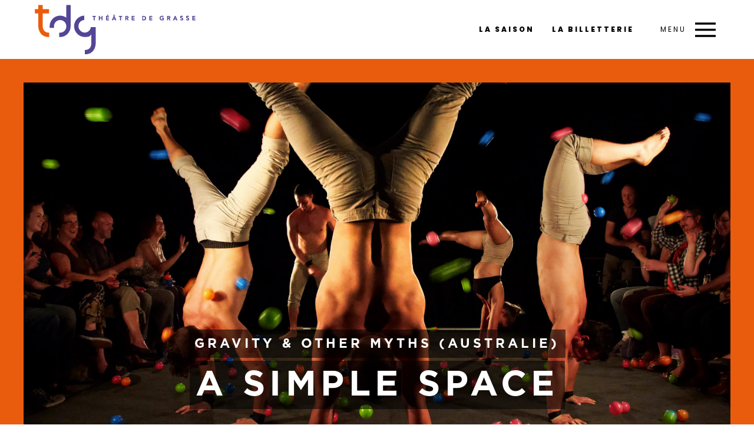

--- FILE ---
content_type: text/html; charset=utf-8
request_url: https://www.theatredegrasse.com/archives/a-simple-space
body_size: 7259
content:
<!DOCTYPE html>
<html lang="fr-fr" dir="ltr" vocab="http://schema.org/">
    <head>
        <meta http-equiv="X-UA-Compatible" content="IE=edge">
        <meta name="viewport" content="width=device-width, initial-scale=1">
        <link rel="shortcut icon" href="/templates/yootheme/favicon.ico">
        <link rel="apple-touch-icon" href="/templates/yootheme/favicon.ico">
        <meta name="facebook-domain-verification" content="daovc946n0nh7zlz3vl9uhstnw5k4p" />
        <meta charset="utf-8" />
	<base href="https://www.theatredegrasse.com/archives/a-simple-space" />
	<meta name="generator" content="Joomla! - Open Source Content Management" />
	<title>A Simple Space</title>
	<link href="/archives/a-simple-space" rel="canonical" />
	<link href="/media/zoo/applications/product/templates/archives/assets/css/zoo.css?ver=20210429" rel="stylesheet" />
	<link href="/templates/yootheme/css/theme.9.css?1751527949" rel="stylesheet" />
	<link href="/templates/yootheme/css/custom.css?2.4.14" rel="stylesheet" />
	<link href="/media/widgetkit/wk-styles-a6b0f797.css" rel="stylesheet" id="wk-styles-css" />
	<script src="/media/jui/js/jquery.min.js?ba2fa2739bbe86579e182f226799a768"></script>
	<script src="/media/jui/js/jquery-noconflict.js?ba2fa2739bbe86579e182f226799a768"></script>
	<script src="/media/jui/js/jquery-migrate.min.js?ba2fa2739bbe86579e182f226799a768"></script>
	<script src="/media/zoo/assets/js/responsive.js?ver=20210429"></script>
	<script src="/components/com_zoo/assets/js/default.js?ver=20210429"></script>
	<script src="/templates/yootheme/vendor/assets/uikit/dist/js/uikit.min.js?2.4.14"></script>
	<script src="/templates/yootheme/vendor/assets/uikit/dist/js/uikit-icons.min.js?2.4.14"></script>
	<script src="/templates/yootheme/js/theme.js?2.4.14"></script>
	<script src="/media/widgetkit/uikit2-9b4ce571.js"></script>
	<script src="/media/widgetkit/wk-scripts-bee99874.js"></script>
	<script>
jQuery(function($) {
					$.onMediaQuery('(max-width: 767px)', {
						valid: function() {
							$('.element-media iframe').attr('width', 'auto').attr('height', 'auto');
						},
						invalid: function() {
							$('.element-media iframe').attr('width', '').attr('height', '');
						}
					});
				});jQuery(function($) {
			$('.zx').closest('div').addClass('zx');
		});document.addEventListener('DOMContentLoaded', function() {
            Array.prototype.slice.call(document.querySelectorAll('a span[id^="cloak"]')).forEach(function(span) {
                span.innerText = span.textContent;
            });
        });GOOGLE_MAPS_API_KEY = " AIzaSyBV2HaKyWp4dkduoVvbxjaZ_3WDD_p25vI ";
	</script>
	<meta property="og:url" content="https://www.theatredegrasse.com/archives/a-simple-space" />
	<script>jQuery( document ).ready(function() {
    if(jQuery("div").hasClass("item-spectacle")) {

    }
    
    jQuery('.button-bourse-contact').click(function() {
      jQuery(this).closest('.uk-card').find('.form-bourse-echange-container').addClass('active-form');
    });
    
    
    
    
    jQuery('.bourse-echange').click(function() {
      jQuery('.bourse-container').removeClass('uk-hidden');
    });
    
    jQuery('.close-bourse-echange').click(function() {
      jQuery('.bourse-container').addClass('uk-hidden');
    });
    
    jQuery('.button-co-voiturage-contact').click(function() {
      jQuery(this).closest('.uk-card').find('.form-co-voiturage-container').addClass('active-form');
    });
    
    
    jQuery('.co-voiturage').click(function() {
      jQuery('.co-voiturage-container').removeClass('uk-hidden');
    });
    
    jQuery('.close-co-voiturage').click(function() {
      jQuery('.co-voiturage-container').addClass('uk-hidden');
    });
    
    jQuery('.header-home .wk-slideshow>li').each(function() {
  jQuery( this ).find("h3.wk-h3").before(jQuery( this ).find(".wk-overlay-panel div.wk-margin"));
});
    
    jQuery('.buttons-selection div').click(function() {
        jQuery('.buttons-selection div').removeClass('active');
      	jQuery(this).addClass('active');
    });
    
    jQuery('.button-selection-grid').click(function() {
        setTimeout(function() { 
            jQuery(".spectacles-gallerie").slideDown(500);
        }, 1000);
      	jQuery('.spectacles-liste').slideUp(500);
    });
    
    jQuery('.button-selection-list').click(function() {
        setTimeout(function() { 
            jQuery(".spectacles-liste").slideDown(500);
        }, 1000);
        jQuery('.spectacles-gallerie').slideUp(500);
    });
    
});

</script></script>
	<script>var $theme = {};</script>
	<!-- Joomla Facebook Integration Begin -->
<script type='text/javascript'>
!function(f,b,e,v,n,t,s){if(f.fbq)return;n=f.fbq=function(){n.callMethod?
n.callMethod.apply(n,arguments):n.queue.push(arguments)};if(!f._fbq)f._fbq=n;
n.push=n;n.loaded=!0;n.version='2.0';n.queue=[];t=b.createElement(e);t.async=!0;
t.src=v;s=b.getElementsByTagName(e)[0];s.parentNode.insertBefore(t,s)}(window,
document,'script','https://connect.facebook.net/en_US/fbevents.js');
fbq('init', '1594187530783398', {}, {agent: 'pljoomla'});
fbq('track', 'PageView');
</script>
<noscript>
<img height="1" width="1" style="display:none" alt="fbpx"
src="https://www.facebook.com/tr?id=1594187530783398&ev=PageView&noscript=1"/>
</noscript>
<!-- DO NOT MODIFY -->
<!-- Joomla Facebook Integration end -->

        <!-- Google tag (gtag.js) -->
		<script async src="https://www.googletagmanager.com/gtag/js?id=G-98NGC1PZB6"></script>
		<script>
		  window.dataLayer = window.dataLayer || [];
		  function gtag(){dataLayer.push(arguments);}
		  gtag('js', new Date());

		  gtag('config', 'G-98NGC1PZB6');
		</script>
    </head>
    <script type="text/javascript" data-cmp-ab="1" src="https://cdn.consentmanager.net/delivery/autoblocking/b665c646225f0.js" data-cmp-host="b.delivery.consentmanager.net" data-cmp-cdn="cdn.consentmanager.net" data-cmp-codesrc="0"></script>
    <body class="spectacles-category-page category-saison">

        
        
        <div class="tm-page">

                        
<div class="tm-header-mobile uk-hidden@m">


<div uk-sticky cls-active="uk-navbar-sticky" sel-target=".uk-navbar-container">

    <div class="uk-navbar-container">
        <nav uk-navbar>

                        <div class="uk-navbar-left">

                                    
                                            
<div class="uk-navbar-item" id="module-145">

    
    
<div class="uk-margin-remove-last-child custom" ><p><a href="https://www.theatredegrasse.com" style="color:#FFF;font-size: 24px;"><img src="/images/25-26/logo_tdg-331X85_orange.svg" width="280" height="85" alt="" /></a></p></div>

</div>

                                    
                
                
            </div>
            
            
                        <div class="uk-navbar-right">

                
                                <a class="uk-navbar-toggle" href="#tm-mobile" uk-toggle>
                                        <div uk-navbar-toggle-icon></div>
                </a>
                
                
            </div>
            
        </nav>
    </div>

    
</div>

<div id="tm-mobile" uk-offcanvas mode="slide" flip overlay container="body">
    <div class="uk-offcanvas-bar">

        <button class="uk-offcanvas-close" type="button" uk-close></button>

        
            
<div class="uk-child-width-1-1" uk-grid>    <div>
<div class="uk-panel" id="module-menu-mobile">

    
    
<ul class="uk-nav uk-nav-default uk-nav-parent-icon uk-nav-accordion" uk-nav="{&quot;targets&quot;: &quot;&gt; .js-accordion&quot;}">
    
	<li class="uk-parent"><a href="/la-saison" class="uk-margin-top">La saison</a>
	<ul class="uk-nav-sub">

		<li><a href="/la-saison/theatre">Théâtre</a></li>
		<li><a href="/la-saison/danse">Danse</a></li>
		<li><a href="/la-saison/cirque">Cirque</a></li>
		<li><a href="/la-saison/musique">Musique</a></li>
		<li><a href="/la-saison/humour">Humour</a></li>
		<li><a href="/la-saison/en-famille">En famille</a></li>
		<li><a href="/la-saison/atelier-rdv">Atelier, RDV</a></li></ul></li>
	<li class="js-accordion uk-parent"><a href>Billetterie</a>
	<ul class="uk-nav-sub">

		<li><a href="/billetterie/tarifs-reservations">Tarifs &amp; Réservations</a></li>
		<li><a href="/billetterie/optez-pour-la-carte-tdg">Optez pour la carte TDG</a></li>
		<li><a href="/billetterie/bon-a-savoir">Bon à savoir</a></li></ul></li>
	<li class="js-accordion uk-parent"><a href>Infos Pratiques</a>
	<ul class="uk-nav-sub">

		<li><a href="/infos-pratiques/un-lieu-pour-tous">Un lieu pour tous</a></li>
		<li><a href="/infos-pratiques/le-bar-du-theatre">Le Bar du Théâtre</a></li>
		<li><a href="/infos-pratiques/covoiturage-22-23">Covoiturage</a></li>
		<li><a href="/infos-pratiques/theatre-de-territoire">Lieux des spectacles</a></li></ul></li>
	<li class="js-accordion uk-parent"><a href>Le Jeune Public</a>
	<ul class="uk-nav-sub">

		<li><a href="/jeune-public/representations-scolaires">Représentations Scolaires</a></li>
		<li><a href="/jeune-public/en-temps-scolaire">En temps scolaire</a></li>
		<li><a href="/jeune-public/venir-avec-sa-classe">Venir avec sa classe</a></li></ul></li>
	<li class="js-accordion uk-parent"><a href>L'Action Culturelle</a>
	<ul class="uk-nav-sub">

		<li><a href="/action-culturelle/actions-culturelles-pour-tous">Pour tous</a></li>
		<li><a href="/action-culturelle/publics-eloignes">Publics éloignés</a></li></ul></li>
	<li class="js-accordion uk-parent"><a href>Le TDG</a>
	<ul class="uk-nav-sub">

		<li><a href="/le-tdg/les-editos">Les éditos</a></li>
		<li><a href="/le-tdg/tdg-partenaires">Nos partenaires</a></li>
		<li><a href="/le-tdg/le-club-des-mecenes">Le club des mécènes</a></li>
		<li><a href="/le-tdg/devenez-mecene">Devenez Mécène</a></li>
		<li><a href="/le-tdg/faites-un-don">Faites un don</a></li>
		<li><a href="/le-tdg/l-equipe">L’équipe</a></li></ul></li>
	<li><a href="http://www.forumsirius.fr/orion/grasse.phtml?fiche=newsletter" target="_blank">Newsletter</a></li></ul>

</div>
</div>    <div>
<div class="uk-panel uk-margin-remove-top" id="module-162">

    
    
<div class="uk-margin-remove-last-child custom" ><hr/>
<a href="https://billetterie.theatredegrasse.com/" target="_blank" title="Billetterie" class="uk-button uk-flex " style="padding : 10px 25px;">
  <span>Billetterie</span>
  <img src="/images/billetswhite.svg" alt="Billetterie" style="height: 30px; width: 30px; margin-left: 8px;">
</a>
</div>

</div>
</div></div>

            
    </div>
</div>

</div>


<div class="tm-header uk-visible@m" uk-header>



        <div uk-sticky media="@m" cls-active="uk-navbar-sticky" sel-target=".uk-navbar-container">
    
        <div class="uk-navbar-container">

            <div class="uk-container">
                <nav class="uk-navbar" uk-navbar="{&quot;align&quot;:&quot;left&quot;,&quot;boundary&quot;:&quot;!.uk-navbar-container&quot;}">

                                        <div class="uk-navbar-left">

                                                    
                                                            
<div class="uk-navbar-item" id="module-143">

    
    
<div class="uk-margin-remove-last-child custom" ><p><a href="https://www.theatredegrasse.com" style="color:#FFF;font-size: 24px;"><img src="/images/25-26/logo_tdg-331X85_orange.svg" width="311" height="85" alt="" /></a></p></div>

</div>

                                                    
                        
                    </div>
                    
                    
                                        <div class="uk-navbar-right">

                                                    
<ul class="uk-navbar-nav">
    
	<li><a href="/la-saison">La saison</a></li>
	<li><a href="https://billetterie.theatredegrasse.com" target="_blank">La Billetterie</a></li></ul>

<div class="uk-navbar-item" id="module-109">

    
    
<div class="uk-margin-remove-last-child custom" ><a class="uk-navbar-toggle" href="#tm-mobile" uk-toggle>Menu 
            <div uk-navbar-toggle-icon></div>

                <span class="uk-margin-small-left"><?= JText::_('TPL_YOOTHEME_MENU') ?></span>

        </a></div>

</div>

                        
                        

                    </div>
                    
                </nav>
            </div>

        </div>

        </div>
    





</div>
            
            

            
            <div id="tm-main"  class="tm-main uk-section uk-section-default" uk-height-viewport="expand: true">
                <div class="uk-container">

                    
                            
            
            <div id="system-message-container" data-messages="[]">
</div>

            
<div id="yoo-zoo" class="yoo-zoo product-archives product-archives-a-simple-space">

	<div class="item-spectacle">
		<div class="slideshow-spectacle">
     
<div data-wk-slideshow="{autoplay: true ,autoplayInterval: 5000}">

    <div class="wk-slidenav-position">

        <ul class="wk-slideshow">
        
            <li style="min-height: 450px;">

                
                    <img src="/images/18-19/1440x707/1440-x707_a-simple-space_01.jpg">
                    
                    
                    
                
            </li>
        
            <li style="min-height: 450px;">

                
                    <img src="/images/18-19/1440x707/1440-x707_a-simple-space_02.jpg">
                    
                    
                    
                
            </li>
        
            <li style="min-height: 450px;">

                
                    <img src="/images/18-19/1440x707/1440-x707_a-simple-space_03.jpg">
                    
                    
                    
                
            </li>
                </ul>

                <a href="#" class="wk-slidenav wk-slidenav-contrast wk-slidenav-previous wk-hidden-touch" data-wk-slideshow-item="previous"></a>
        <a href="#" class="wk-slidenav wk-slidenav-contrast wk-slidenav-next wk-hidden-touch" data-wk-slideshow-item="next"></a>
        
        
    </div>

    </div>     <div class="position-bottom">
                <h2 class="uk-h2 uk-text-center">
            <div class="black-bkg"> Gravity & Other Myths (Australie) </div>
        </h2>
                
                <h1 class="uk-h1  uk-text-center">
           <div class="black-bkg"> A Simple Space </div>
        </h1>
                    </div>
</div>
 

<div class="uk-container uk-margin-medium">
    <div class="uk-grid uk-grid-large">
        <div class="uk-width-2-3">
            <div class="uk-margin">
                <div class="uk-margin">
                                        <h4 class="uk-h3 uk-primary">
                         Saison 2018-19                     </h4>
                    
                                        <h4 class="uk-h3">
                        Durée :  1h                     </h4>
                                    </div>

                <div class="uk-margin">
                                        <h4 class="uk-h3 uk-primary uk-dates-lieux">
                         <p>Sam 24 nov 16:00 + 20:30 | <a href="http://bit.ly/ECSVS" target="_blank" rel="noopener noreferrer">La Roquette/Siagne - ECSVS</a></p>                     </h4>
                                    </div>

            </div>

            <div class="uk-margin-medium uk-margin-medium uk-margin-remove-bottom">

                <div class="uk-margin">
                                        <div class="uk-text-large uk-text-primary uk-margin">
                         <p style="text-align: justify;">Spectaculaire et explosive, la création proposée par la compagnie australienne Gravity and Other Myths est un insolent pied de nez à la gravité. D’étourdissants numéros de cirque s’y succèdent, pour un feu d’artifice espiègle et décoiffant.</p>                     </div>
                    
                                        <div class="uk-text uk-margin-medium-bottom uk-margin">
                         <p style="text-align: justify;">Dans <em>A Simple Space</em>, 7 acrobates époustouflants et un musicien<em> live</em> repoussent à l’extrême les limites de la performance physique. Mais ici, pas de maquillage, pas de décor ou de mise en scène, c’est un échange viscéral qui s’opère entre ces jeunes surdoués et le public, placé à seulement quelques centimètres d’eux et immergé dans l’effort. En une succession de séquences ahurissantes de virtuosité, ils se mettent au défi d’accomplir des prouesses aussi créatives que risquées, enchaînant sauts de mains, portés aériens, pyramides humaines et équilibres périlleux. Chacun va chercher sa limite physique et prendre le risque de baisser sa garde, de montrer son échec, sa faiblesse du moment. L’humour n’est jamais très loin, même lors des numéros les plus extrêmes. Quand les sept Australiens ne marchent pas sur la tête ou sur les mains, c’est pour jouer les clowns, le temps d’un étonnant strip-tease. Il faut se hâter de découvrir ces funambules de l’impossible, aussi téméraires que renversants.</p>                     </div>
                                    </div>

                                <div class="uk-margin uk-video">
                     <iframe src="https://www.youtube.com/embed/Fio_KPtkjjY?wmode=transparent" allowfullscreen></iframe>                 </div>
                


                


                                <div class="uk-margin">
                    <hr>
                </div>
                <div class="uk-margin-large">
                    <h5 class="uk-h5">
                        La presse en parle
                    </h5>
                    <div class="uk-text">
                         <p><em>"Dépouillé et brut… Un spectacle impressionnant de force, d’habileté et de créativité."</em><br /> <strong>The Advertiser</strong></p>
<p><em>"Un triomphe total"</em><br /> <strong>The Guardian</strong></p>                     </div>
                </div>
                                
                                <div class="uk-margin">
                    <hr>
                </div>
                <div class="uk-text uk-margin-large uk-text-small">
                     <p>Production Gravity &amp; Other Myths /// Soutenu par l’Australian Government via l’Australia Council et son fonds pour les arts /// Diffusion France Vertical</p>                 </div>
                

            </div>
        </div>

        <div class="uk-width-1-3">

            
                        <div class="uk-margin-medium uk-text-underline uk-text uk-text-bold">
                 <a href="http://www.gomcircus.com.au" title="www.gomcircus.com.au" target="_blank" >www.gomcircus.com.au</a>             </div>
            
                        <div class="uk-margin-medium uk-text uk-line-height">
                 <p><strong>Conception </strong>Gravity &amp; Other Myths<br /><strong>Interprétation </strong><em>(en alternance, distribution en cours)</em><strong> </strong>Lachlan Binns, Jascha Boyce, Joanne Curry, Lachlan Harper, Mieke Lizotte, Simon McClure, Martin Schreiber, Jacob Randell, Lewie West,...<br /><strong>Musique, interprétation</strong> Elliot Zoerner</p>             </div>
            
            
            
                        <div class="uk-margin-medium">
                <hr>
            </div>
            <h4 class="uk-h2">Vous aimerez aussi ces spectacles : </h4>
            <div class="uk-text">
                 
<div class="related-container">
		<div class="uk-image">
		 
	<a class="zx" href="/archives/all-the-fun" title="All The Fun">
				<img src="/media/zoo/images/355x355_all-the-fun_01_978efa68aad1e7eca1d5d7318da05b07.jpg" alt="All The Fun" width="355" height="355" title="All The Fun" />	</a>
 	</div>
	
	<div class="container-text">
		<div class="uk-relative">
			<div class="text-margin">
								<h4 class="uk-h3 uk-margin-remove">
					 <a title="All The Fun" href="/archives/all-the-fun">All The Fun</a> 				</h4>
				
								<div class="uk-text">
					 dimanche, 14 octobre 2018 dimanche, 14 octobre 2018 				</div>
							</div>

						<div class="uk-link-plus">
				 <a href="/archives/all-the-fun">+</a> 			</div>
					</div>
	</div>
</div> 
<div class="related-container">
		<div class="uk-image">
		 
	<a class="zx" href="/archives/lodka" title="LoDka">
				<img src="/media/zoo/images/355x355_lodka_001bb12e707fc0bdf651d29510b0dace.jpg" alt="LoDka" width="355" height="355" title="LoDka" />	</a>
 	</div>
	
	<div class="container-text">
		<div class="uk-relative">
			<div class="text-margin">
								<h4 class="uk-h3 uk-margin-remove">
					 <a title="LoDka" href="/archives/lodka">LoDka</a> 				</h4>
				
								<div class="uk-text">
					 samedi, 02 mars 2019 dimanche, 03 mars 2019 				</div>
							</div>

						<div class="uk-link-plus">
				 <a href="/archives/lodka">+</a> 			</div>
					</div>
	</div>
</div> 
<div class="related-container">
		<div class="uk-image">
		 
	<a class="zx" href="/archives/le-pas-grand-chose" title="Le Pas Grand-Chose ">
				<img src="/media/zoo/images/355x355_le-pas-grand-chose_3d6f26a8d66c8cff2b93facaf445064b.jpg" alt="Le Pas Grand-Chose " width="355" height="355" title="Le Pas Grand-Chose " />	</a>
 	</div>
	
	<div class="container-text">
		<div class="uk-relative">
			<div class="text-margin">
								<h4 class="uk-h3 uk-margin-remove">
					 <a title="Le Pas Grand-Chose " href="/archives/le-pas-grand-chose">Le Pas Grand-Chose </a> 				</h4>
				
								<div class="uk-text">
					 jeudi, 31 janvier 2019 				</div>
							</div>

						<div class="uk-link-plus">
				 <a href="/archives/le-pas-grand-chose">+</a> 			</div>
					</div>
	</div>
</div>             </div>
                    </div>
    </div>   
</div>



		
	</div>

</div>

            
                        
                </div>
            </div>
            
            

            <!-- Builder #footer -->
<div class="footer uk-section-muted uk-section">
    
        
        
        
            
                                <div class="uk-container">                
                    
                    <div class="tm-grid-expand uk-grid-margin" uk-grid>
<div class="uk-width-1-2@m">
    
        
            
            
                
<div class="uk-panel uk-margin-remove-first-child uk-margin uk-width-medium">
    
        
                    

        
                <h3 class="el-title uk-margin-top uk-margin-remove-bottom">                        NE MANQUEZ PLUS AUCUNE ACTU RESTEZ CONNECTES AVEC LE TDG !                    </h3>        
        
    
                        
        
        
        
        
        
        
    
</div>
<div class="uk-margin">    <div class="uk-child-width-auto uk-grid-small" uk-grid>
            <div>
<a class="el-link uk-icon-button" target="_blank" rel="noreferrer" href="https://twitter.com/TDG_Grasse" uk-icon="icon: twitter;"></a></div>
            <div>
<a class="el-link uk-icon-button" target="_blank" rel="noreferrer" href="https://www.instagram.com/theatredegrasse/" uk-icon="icon: instagram;"></a></div>
            <div>
<a class="el-link uk-icon-button" target="_blank" rel="noreferrer" href="https://www.facebook.com/tdg.grasse" uk-icon="icon: facebook;"></a></div>
    
    </div></div>
<div id="footer#0-0-0-2" class="uk-margin">
        <a class="el-link" href="https://www.theatredegrasse.com/"><img width="331" height="85" class="el-image" alt data-src="/images/25-26/logo_tdg-331X85_orange.svg" uk-img></a>    
    
</div>
<div class="uk-panel uk-margin" id="footer#0-0-0-3"><p><span style="color: #ffffff;">Théâtre de grasse</span>
    <br>
	<span style="color: #ffffff;">2 Avenue Maximin Isnard</span>
    <br>
	<span style="color: #ffffff;">06130 Grasse</span>
</p></div><div><!-- Facebook Pixel Code -->
        <script>
            !function(f,b,e,v,n,t,s)
            {if(f.fbq)return;n=f.fbq=function(){n.callMethod?
            n.callMethod.apply(n,arguments):n.queue.push(arguments)};
            if(!f._fbq)f._fbq=n;n.push=n;n.loaded=!0;n.version='2.0';
            n.queue=[];t=b.createElement(e);t.async=!0;
            t.src=v;s=b.getElementsByTagName(e)[0];
            s.parentNode.insertBefore(t,s)}(window, document,'script',
            'https://connect.facebook.net/en_US/fbevents.js');
            fbq('init', '1593658960988691');
            fbq('track', 'PageView');
            </script>
            <noscript><img height="1" width="1" style="display:none"
            src="https://www.facebook.com/tr?id=1593658960988691&ev=PageView&noscript=1"
            /></noscript>
        <!-- End Facebook Pixel Code --></div>
            
        
    
</div>

<div class="uk-width-1-2@m">
    
        
            
            
                <div>
<div class="uk-child-width-1-1" uk-grid>    <div>
<div class="uk-panel" id="module-110">

    
    
<div class="uk-margin-remove-last-child custom" ><div class="uk-grid-margin uk-margin-top uk-grid">
<div class="uk-width-expand@m uk-first-column">
<h3 class="uk-h3" data-id="footer#10"><span style="font-size: 10pt;">LE THÉÂTRE</span></h3>
<ul class="uk-list" data-id="footer#11">
<li class="el-item">
<div class="el-content"><a style="color: #ffffff;" href="/le-tdg/les-editos">Les éditos</a></div>
</li>
<li class="el-item">
<div class="el-content"><a style="color: #ffffff;" href="/visite-virtuelle">Visitez le théâtre</a></div>
</li>
<li class="el-item">
<div class="el-content"><a style="color: #ffffff;" href="/archives">Archives</a></div>
</li>
</ul>
</div>
<div class="uk-width-expand@m">
<h3 class="uk-h3" data-id="footer#13"><span style="font-size: 10pt;">ESPACE TECHNIQUE</span></h3>
<ul class="uk-list" data-id="footer#14">
<li class="el-item">
<div class="el-content"><span style="color: #ffffff;"><a style="color: #ffffff;" href="/visite-virtuelle">Visite virtuelle</a></span></div>
</li>
<li class="el-item">
<div class="el-content"><span style="color: #ffffff;"><a style="color: #ffffff;" href="/la-salle">La salle &amp; les plans</a></span></div>
</li>
<li class="el-item">
<div class="el-content"><span style="color: #ffffff;"><a style="color: #ffffff;" href="/le-son">Le son</a></span></div>
</li>
<li class="el-item">
<div class="el-content"><span style="color: #ffffff;"><a style="color: #ffffff;" href="/la-lumiere">La lumière</a></span></div>
</li>
</ul>
</div>
<div class="uk-width-expand@m">
<h3 class="uk-h3" data-id="footer#16"><span style="font-size: 10pt;">CONTACT</span></h3>
<ul class="uk-list" data-id="footer#17">
<li class="el-item">
<div class="el-content"><span style="color: #ffffff;"><a style="color: #ffffff;" href="/le-tdg/l-equipe">L'équipe</a></span></div>
</li>
<li class="el-item">
<div class="el-content"><span style="color: #ffffff;"><a style="color: #ffffff;" href="http://www.forumsirius.fr/orion/grasse.phtml?fiche=newsletter" target="_blank" rel="noopener noreferrer">Contactez-nous / Newsletter</a></span></div>
</li>
<li class="el-item"><span style="color: #ffffff;"><a style="color: #ffffff;" href="/credits">Crédits</a></span></li>
</ul>
</div>
</div></div>

</div>
</div></div></div>
            
        
    
</div>
</div>
                                </div>
                
            
        
    
</div>
<style>#footer\#0-0-0-2{display:flex;} #footer\#0-0-0-3{ display: flex; margin-left: 30%; } #footer\#0-0-0-3 p{ font-size: 12px; text-transform: uppercase; margin-top: -10%; } #footer\#0-0-1-1{ display: flex; margin-left: 25%; } #footer\#0-0-1-1 p{ font-size: 12px; text-transform: uppercase; margin-top: -15%; } </style>
        </div>

        
        

    </body>
</html>


--- FILE ---
content_type: text/css
request_url: https://www.theatredegrasse.com/templates/yootheme/css/custom.css?2.4.14
body_size: 4325
content:
@import url('https://fonts.googleapis.com/css?family=Amatic+SC:400,700');
@import url('https://fonts.googleapis.com/css?family=Raleway:300,300i,400,400i,500,500i,600,600i,700,700i,800,800i');
@import url('https://fonts.googleapis.com/css?family=Poppins:300,300i,400,400i,500,500i,600,600i,700,700i,800,800i');

@font-face {
    font-family: 'GothamBold';
    src: url('../fonts/GothamBold.woff') format('woff');
}

.separator{
  margin-bottom: 0px;
}

.uk-navbar-container:not(.uk-navbar-transparent) {
    background: #ffffff;
}

.uk-button {
    background: #554596;
    border-radius: 0;
    color: #ffffff !important;
    font-size: 12px;
    letter-spacing: 5px;
    font-family: 'Raleway', sans-serif;
    font-weight: 800;
    line-height: 32px;
    text-transform: uppercase;
    padding: 0px 20px;
}

html {
    font-family: 'Poppins', sans-serif;
    font-size: 14px;
    line-height: 2;
    color: #000000;
}

strong {
    font-weight: 600;
}

.uk-card-primary {
    background: #554596;
}

span.uk-text-large {
    font-size: 18px;
    color: #221f20;
    letter-spacing: 2px;
}

.uk-text-light {
    font-weight: 400;
}

h1 {
    font-size: 40px;
    line-height: 72px;
    text-transform: uppercase;
    font-family: 'GothamBold', cursive;
    color: #554596;
    letter-spacing: 8px;
}

.tm-toolbar, .uk-card-primary.uk-card-body, .uk-card-primary>:not([class*=uk-card-media]), .uk-card-secondary.uk-card-body, .uk-card-secondary>:not([class*=uk-card-media]), .uk-light, .uk-offcanvas-bar, .uk-overlay-primary, .uk-section-primary:not(.uk-preserve-color), .uk-section-secondary:not(.uk-preserve-color), .uk-tile-primary:not(.uk-preserve-color), .uk-tile-secondary:not(.uk-preserve-color) {
    color: #ffffff;
}

.btn, .uk-button-default {
    border: 2px solid #757575;
    background: #ffffff;
    border-radius: 0;
    color: #757575 !important;
    font-size: 12px;
    letter-spacing: 5px;
    font-family: 'Raleway', sans-serif;
    font-weight: 800;
    line-height: 30px;
    text-transform: uppercase;
}

h3.uk-h4 {
    font-size: 22px;
    text-transform: uppercase;
    color: #554596;
    letter-spacing: 3px;
    font-weight: 600;
    font-family: 'Poppins', sans-serif;
    line-height: 30px;
}

.wk-slider .wk-overlay-panel {
    color: inherit;
    position: relative;
}

.uk-navbar-nav>li>a {
    color: #554596 !important;
    transition: .1s ease-in-out;
    transition-property: color,background-color,border-color,box-shadow;
    font-weight: 800;
    text-transform: uppercase;
    letter-spacing: 3px;
    font-family: 'Poppins', sans-serif;
    font-size: 12px;
}

.zoo-category-list li {
    display: inline-block;
}

ul.zoo-category-list li > a {
    background: #ffffff;
    border-radius: 0;
    color: #000000;
    font-size: 15px;
    letter-spacing: 5px;
    font-family: 'Poppins', sans-serif;
    font-weight: 500;
    line-height: 45px;
    text-transform: uppercase;
    padding: 0 20px;
}

.navbar .brand, .navbar .nav>li>a, .navbar-search, .uk-navbar-item, .uk-navbar-nav>li>a, .uk-navbar-toggle {
    height: 100px;
    padding: 10px 15px;
}

/* .header-home .wk-overlay-panel {
    background-image: url(../../../images/bkg-header-home-pink.png);
    background-repeat: no-repeat;
    background-origin: content-box;
    background-position: 50%;
    background-size: contain;
    padding: 10%;
} */

.header-home .wk-h1, .header-home h3.wk-h3 {
    font-size: 60px;
    line-height: 80px;
    text-transform: uppercase;
    font-family: 'GothamBold', cursive;
    letter-spacing: 10px;
    padding: 0 10px;
    background: rgba(0,0,0,0.55);
    margin-top: 0;
    max-width: 900px;
    margin: 0 auto;
}


.header-home .wk-overlay-panel div.wk-margin {
    margin-bottom: 5px;
    font-size: 15px;
    text-transform: uppercase;
    color: #ffffff;
    letter-spacing: 5px;
    font-weight: 500;
    font-family: 'Poppins', sans-serif;
    line-height: 30px;
    display: inline-block;
    padding: 5px 10px;
    background: rgba(0,0,0,0.55);
}

.header-home .wk-button {
    background: #ffffff;
    border-radius: 0;
    color: #554596;
    font-size: 17px;
    letter-spacing: 5px;
    font-family: 'Raleway', sans-serif;
    font-weight: 800;
    line-height: 40px;
    text-transform: uppercase;
    padding: 0 35px;
}

h3.uk-h3 {
    font-size: 36px;
    line-height: 42px;
    text-transform: uppercase;
    font-family: 'GothamBold', cursive;
    font-weight: 700;
    color: #554596;
}

.zx .uk-link, .zx a, .uk-link, a {
    color: inherit;
}



.uk-date {
    font-size: 11px;
    text-transform: uppercase;
    color: #000000;
    letter-spacing: 3px;
    font-weight: 700;
    font-family: 'Poppins', sans-serif;
}

.layout-teaser-news .uk-link {
    font-size: 60px;
    text-transform: uppercase;
    color: #554596;
    letter-spacing: 3px;
    font-weight: 400;
    font-family: 'Poppins', sans-serif;
    line-height: 70px;
    text-decoration: none;
}

.layout-teaser-news .uk-link a {
    text-decoration: none;
    display: inline-block;
    transition: All 0.25s ease;
    -webkit-transition:All 0.25s ease;
    -moz-transition:All 0.25s ease;
    -o-transition:All 0.25s ease;
}

.layout-teaser-news .uk-link a:hover {
    -webkit-transform: scale(1.5,1.5);
    transform:  scale(1.5,1.5);
    -moz-transform:  scale(1.5,1.5);
    -o-transform:  scale(1.5,1.5);
    -ms-transform:  scale(1.5,1.5);
}

@media (max-width: 767px) {
    .header-home .wk-h1, .header-home h3.wk-h3 {
        font-size: 72px;
        line-height: 100px;
        letter-spacing: 1px;
    }
    
    .header-home .wk-button {
        font-size: 15px;
        line-height: 30px;
        padding: 0 30px;
    }
    
    .header-home .wk-overlay-panel {
        padding: 0 5%;
    }
    
    h1 {
        font-size: 40px;
        line-height: 52px;
        letter-spacing: 3px;
    }
}

@media (max-width: 539px) {
    .header-home .wk-h1, .header-home h3.wk-h3 {
        font-size: 54px;
        line-height: 62px;
    }
}

h4.uk-margin-medium.uk-text-center {
    font-size: 20px;
    text-transform: uppercase;
    color: #000000;
    letter-spacing: 10px;
    font-weight: 700;
    font-family: 'Poppins', sans-serif;
}

.uk-navbar-toggle {
    color: #ffffff;
}

@media (max-width: 959px) {
    .uk-width-1-4 {
        width: 50%;
        text-align: center;
    }
}

@media (max-width: 639px) {
    .uk-width-1-4 {
        width: 100%;
    }
}

/*section muted -> footer*/
.uk-section-muted {
    /*background: #000000;*/
    background: #ffffff;
}

.uk-section-muted h3.el-title {
    font-size: 32px;
    /*color: #ffffff;*/
    color: #000;
    font-weight: 300;
    font-family: 'Poppins', sans-serif;
}

.menu-footer h3.uk-h3 {
    font-size: 11px;
    text-transform: uppercase;
    color: #554596;
    letter-spacing: 3px;
    font-weight: 700;
    font-family: 'Poppins', sans-serif;
    line-height: 16px;
    margin-bottom: 5px;
}

.menu-footer .uk-list {
    margin-top: 5px;
}

.menu-footer .uk-list li {
    line-height: 10px;
}

.menu-footer .uk-list li a {
    font-size: 11px;
    /*color: #ffffff;*/
    color : #000;
    letter-spacing: 1px;
    font-family: 'Poppins', sans-serif;
    line-height: 16px;
    font-weight: 300;
}

.footer.uk-section-muted.uk-section p>span , .footer li>div>a , .footer div>span>a{
    color : #000 !important;
}


.spectacles-grid  h3.wk-panel-title, .spectacles-grid  h3.wk-panel-title a {
    font-size: 30px;
    line-height: 54px;
    text-transform: uppercase;
    font-family: 'GothamBold', cursive;
    font-weight: 700;
    color: #ffffff;
}
.uk-section-primary {
    background: #e95c0d;
}

.spectacles-grid .wk-overlay-panel.wk-overlay-fade {
    opacity: 0;
    background: rgba(0, 0, 0, 0.5);
}

.spectacles-grid .wk-overlay-panel.wk-overlay-fade:hover {
    opacity: 1;
}

.tm-toolbar .uk-link:hover, .tm-toolbar a:hover, .uk-card-primary.uk-card-body .uk-link:hover, .uk-card-primary.uk-card-body a:hover, .uk-card-primary>:not([class*=uk-card-media]) .uk-link:hover, .uk-card-primary>:not([class*=uk-card-media]) a:hover, .uk-card-secondary.uk-card-body .uk-link:hover, .uk-card-secondary.uk-card-body a:hover, .uk-card-secondary>:not([class*=uk-card-media]) .uk-link:hover, .uk-card-secondary>:not([class*=uk-card-media]) a:hover, .uk-light .uk-link:hover, .uk-light a:hover, .uk-offcanvas-bar .uk-link:hover, .uk-offcanvas-bar a:hover, .uk-overlay-primary .uk-link:hover, .uk-overlay-primary a:hover, .uk-section-primary:not(.uk-preserve-color) .uk-link:hover, .uk-section-primary:not(.uk-preserve-color) a:hover, .uk-section-secondary:not(.uk-preserve-color) .uk-link:hover, .uk-section-secondary:not(.uk-preserve-color) a:hover, .uk-tile-primary:not(.uk-preserve-color) .uk-link:hover, .uk-tile-primary:not(.uk-preserve-color) a:hover, .uk-tile-secondary:not(.uk-preserve-color) .uk-link:hover, .uk-tile-secondary:not(.uk-preserve-color) a:hover {
    color: #ffffff;
}

.spectacles-grid .wk-panel-teaser {
    margin-bottom: 0;
}

.spectacles-grid .wk-button {
    background: #ffffff;
    border-radius: 0;
    color: #554596 !important;
    font-size: 12px;
    letter-spacing: 5px;
    font-family: 'Raleway', sans-serif;
    font-weight: 800;
    line-height: 32px;
    text-transform: uppercase;
    padding: 0px 20px;
}

.uk-subnav>*>:first-child {
    background: #ffffff;
    border-radius: 0;
    color: #000000;
    font-size: 15px;
    letter-spacing: 2.5px;
    font-family: 'Poppins', sans-serif;
    font-weight: 500;
    line-height: 45px;
    text-transform: uppercase;
    padding: 0 20px;
}

@media (min-width: 1200px) {
    .uk-subnav>*>:first-child {
        padding: 0 20px;
    }
}

.uk-subnav>:first-child>:first-child {
    background: #e95c0d;
    color: #ffffff;
}

.uk-subnav>* {
    padding-left: 0;
}

.spectacles-grid .wk-margin {
    font-size: 11px;
    text-transform: uppercase;
    color: #ffffff;
    letter-spacing: 3px;
    font-weight: 700;
    font-family: 'Poppins', sans-serif;
}

.spectacles-grid img {
    width: 100%;
}

.uk-navbar-toggle {
    transition: .1s ease-in-out;
    transition-property: color,background-color,border-color,box-shadow;
    font-weight: 400;
    text-transform: uppercase;
    letter-spacing: 3px;
    font-family: 'Poppins', sans-serif;
    font-size: 12px;
}

.list-category-spectacles.uk-subnav>:first-child>:first-child {
    background: #ffffff;
    color: #000000;
}

.list-category-spectacles.uk-subnav > li.active > a {
    background: #554596 !important;
    color: #ffffff!important;
}

.uk-navbar-toggle svg {
    height: 35px;
    width: 35px;
    margin-left: 15px;
}

#tm-top {
    padding: 0;
}

.spectacles-category-page .tm-main {
    padding-top: 40px;
    padding-bottom: 40px;
    background: #e95c0d;
}

.item-spectacle-full #tm-top {
    display: none;
}

.item-spectacle-full.spectacles-category-page .tm-main {
    padding-top: 0px;
    padding-bottom: 0px;
    background: #ffffff;
}

.item-spectacle-full.spectacles-category-page .tm-main > .uk-container,
.item-spectacle-full .tm-main > .uk-container,
.item-spectacle-full #tm-main{
    padding: 0;
    max-width: none;
}

.item-spectacle .uk-container {
    padding: 20px;
    background-color: #fff;
}

.slideshow-spectacle {
    position: relative;
}

.position-bottom {
    position: absolute;
    bottom: 30px;
    left: 0;
    right: 0;
}

.item-spectacle h1 {
    font-size: 60px;
    line-height: 82px;
    text-transform: uppercase;
    font-family: 'GothamBold', cursive;
    letter-spacing: 7.5px;
    margin-top: 0;
    color: #ffffff;
    margin-bottom: 5px;
}

.position-bottom h3 {
    margin-bottom: 5px;
    font-size: 12px;
    text-transform: uppercase;
    color: #ffffff;
    letter-spacing: 6px;
    font-weight: 500;
    font-family: 'Poppins', sans-serif;
    line-height: 30px;
}

.position-bottom h2 { 
    font-size: 22px;
    line-height: 48px;
    text-transform: uppercase;
    font-family: 'GothamBold', cursive;
    letter-spacing: 5px;
    margin-top: 0;
    margin-bottom: 5px;
    color: #ffffff;
}

.black-bkg {
    display: inline-block;
    padding: 0 10px;
    background: rgba(0,0,0,0.55);
}

.item-spectacle h4.uk-h3,.item-spectacle .uk-text-large, .item-spectacle h5.uk-h5 {
    text-transform: uppercase;
    font-size: 14px;
    font-weight: 500;
    font-family: 'Poppins', sans-serif;
    line-height: 26px;
    margin: 0
}

.item-spectacle h4.uk-h3.uk-primary, .item-spectacle .uk-text-large, .item-spectacle h5.uk-h5 {
    color:  #554596;
    font-weight: 400;
}

.uk-no-margin * {
    margin: 0;
}

.uk-text-underline * {
    text-decoration: underline;
}

.uk-video {
    position: relative;
    padding-bottom: 50%;
    padding-top: 25px;
    height: 0;
}

.uk-video iframe {
    position: absolute;
    top: 0;
    left: 0;
    width: 100%;
    height: 100%;
}

.item-spectacle .uk-text-large {
    text-transform: initial;
}

.uk-text-primary {
    color: #554596!important;
}

.uk-line-height {
    line-height: 1.5;
    font-weight: 300;
}

.item-spectacle .wk-grid-width-xlarge-1-6 .wk-overlay, .item-spectacle .wk-grid-width-xlarge-1-6 .wk-overlay img {
    width: 100%
}

.item-spectacle hr {
    border-top: 1px solid #000000;
    margin-bottom: 25px;
    margin-top: 25px;
}

.button-container a {
    background: #554596;
    border-radius: 0;
    color: #ffffff;
    font-size: 17px;
    letter-spacing: 5px;
    font-family: 'Raleway', sans-serif;
    font-weight: 500;
    line-height: 50px;
    text-transform: uppercase;
    padding: 0 35px;
    display: inline-block;
    text-decoration: none;
}

@media (max-width: 959px) {
    .item-spectacle .uk-width-2-3, .item-spectacle .uk-width-1-3 {
        width: 100%;
    }
    
    .item-spectacle h1 {
        font-size: 72px;
        line-height: 100px;
        letter-spacing: 1px;
    }
}

.buttons a {
    background: #ffffff;
    border-radius: 0;
    color: #554596;
    font-size: 15px;
    letter-spacing: 5px;
    font-family: 'Raleway', sans-serif;
    font-weight: 400;
    line-height: 35px;
    text-transform: uppercase;
    padding: 0 15px;
    border: 2px solid;
    display: inline-block;
    cursor: pointer;
    text-decoration: none;
}

#bourse-echange .ui.green.button {
    background: #ffffff;
    border-radius: 0;
    color: #554596 !important;
    font-size: 15px;
    letter-spacing: 5px;
    font-family: 'Raleway', sans-serif;
    font-weight: 800;
    line-height: 33px;
    text-transform: uppercase;
    padding: 0 15px;
    border: 2px solid;
    display: inline-block;
    cursor: pointer;
    width: 100%;
}

.close-bourse-echange {
    float: right;
    cursor: pointer;
}

.form-bourse-echange-container {
    transition: opacity 0.5s ease-out;
    opacity: 0; 
    height: 0;
    overflow: hidden;
}

.form-bourse-echange-container.active-form {
    opacity: 1;
    height: auto;
}

#co-voiturage .ui.green.button {
    background: #ffffff;
    border-radius: 0;
    color: #554596 !important;
    font-size: 15px;
    letter-spacing: 5px;
    font-family: 'Raleway', sans-serif;
    font-weight: 800;
    line-height: 33px;
    text-transform: uppercase;
    padding: 0 15px;
    border: 2px solid;
    display: inline-block;
    cursor: pointer;
    width: 100%;
}

.close-co-voiturage {
    float: right;
    cursor: pointer;
}

.form-co-voiturage-container {
    transition: opacity 0.5s ease-out;
    opacity: 0; 
    height: 0;
    overflow: hidden;
}

.form-co-voiturage-container.active-form {
    opacity: 1;
    height: auto;
}

.uk-hr, hr {
    border-top: 1px solid #000000;
}

.uk-card-primary>:not([class*=uk-card-media]) {
    font-weight: 500;
}

.button-bourse-contact {
    background: #ffffff;
    border-radius: 0;
    color: #554596;
    font-size: 13px;
    letter-spacing: 4px;
    font-family: 'Raleway', sans-serif;
    font-weight: 500;
    line-height: 35px;
    text-transform: uppercase;
    padding: 0 15px;
    border: 2px solid;
    display: inline-block;
    cursor: pointer;
    text-decoration: none;
}
.partenaires .uk-background-cover {
    background-size: auto;
}

.partenaires.uk-grid-small>.uk-grid-margin {
    margin-top: 20px;
}

.item-spectacle .postes h5.uk-h5 {
    font-weight: 400;
    font-size: 18px;
    text-transform: uppercase;
    color: #554596;
    letter-spacing: 3px;
    font-family: 'Poppins', sans-serif;
    line-height: 30px;
}

.item-spectacle .postes.uk-card-default {
    border: none;
    background: #eeeeee;
    padding-bottom: 0;
}

.form-submission {
    border: none;
    background: #eeeeee;
    padding:20px;
}

.item-spectacle .postes .uk-text {
    color: #000000;
    font-weight: 500;
}

.item-spectacle .postes .uk-text.uk-text-light {
    font-weight: 300;
}

.item-spectacle .postes.uk-card-default .chronoforms {
    margin-bottom: 20px;
}

@media (min-width: 1200px) {
    .item-spectacle .postes.uk-card-default {
        padding-bottom: 20px;
    }

    .form-submission {
        padding: 40px;
    }

    .item-spectacle .uk-container {
        padding: 40px;
    }
}

.form-submission .ui.form input[type=text], .form-submission .ui.form textarea {
    height: 35px;
    line-height: 35px;
    color: #000000;
    border: none;
    border-radius: 0;
}

.item-spectacle .postes.uk-card-default .chronoforms .ui.form input[type=text] {
    height: 37px;
    line-height: 37px;
    color: #000000;
    border: none;
    border-radius: 0;
}

.form-submission .ui.form textarea { 
    height: 155px;
}

#bourse-echange .form-submission .ui.green.button, #co-voiturage .form-submission .ui.green.button{ 
    float: right;
    margin-right: 0;
    width: auto;
    background: #554596;
    color: #ffffff !important;
    border-color: #554596;
}

.form-submission [class*=uk-width] + [class*=uk-width] {
    margin-bottom: 10px;
}

.bourse-container h3.uk-h3, .co-voiturage-container h3.uk-h3 {
    font-size: 48px;
    line-height: 60px;
    letter-spacing: 5px;
    margin-top: 40px;
    padding-top: 40px;
    border-top: 1px solid #000000;
}

@media (max-width: 767px) {
    .form-submission [class*=uk-width] {
        margin-bottom: 10px;
        width: 100%;
    }

    .form-submission .uk-width-1-2.recaptcha{
        margin-bottom: 10px;
    }

    #bourse-echange .form-submission .ui.green.button, #co-voiturage .form-submission .ui.green.button {
        float: none;
    }
}

.form-submission .uk-width-1-2.button, .form-submission .uk-width-1-2.recaptcha{
    margin-bottom: 0;
}

h4.uk-plus {
    font-size: 22px;
    line-height: 30px;
    text-transform: uppercase;
    font-family: 'GothamBold', cursive;
    letter-spacing: 1px;
    color: #000000;
    font-weight: 800;
    margin-bottom: 0;
}

h4.uk-h2 {
    text-transform: uppercase;
    font-size: 18px;
    color: #554596;
    font-weight: 400;
    font-family: 'Poppins', sans-serif;
    line-height: 30px;
    margin-bottom: 20px;
}

.related-container {
    position: relative;
}

.container-text {
    position: absolute;
    bottom: 0;
    text-align: center;
    left: 0;
    right: 0;
    background: rgba(0, 0, 0, 0.6);
    padding: 10px;
}

.related-container + .related-container {
    margin-top: 15px;
}

.related-container h4.uk-h3 {
    line-height: 14px;
}

.related-container h4.uk-h3 a {
    text-transform: uppercase;
    font-size: 14px;
    font-weight: 800;
    font-family: 'Poppins', sans-serif;
    line-height: 14px;
    margin: 0;
    color: #ffffff;
}

.related-container .uk-text {
    color: #ffffff;
}

.related-container .text-margin {
    padding: 0 35px;
}

.uk-relative {
    position: relative;
}

.uk-link-plus a {
    color: #554596;
    font-weight: 500;
    display: block;
    font-size: 65px;
    line-height: 35px;
    text-decoration: none;
}

.uk-link-plus {
    position: absolute;
    right: 0;
    bottom: 0;
}

.related-container .uk-image, .related-container .uk-image img {
    width: 100%
}

.category-saison.spectacles-category-page .uk-subnav>:first-child>:first-child {
    background: #e95c0d;
    color: #ffffff;
}

.category-theatre .uk-subnav>:nth-child(2)>:first-child {
    background: #e95c0d;
    color: #ffffff;
}

.category-danse .uk-subnav>:nth-child(3)>:first-child {
    background: #e95c0d;
    color: #ffffff;
}

.category-cirque .uk-subnav>:nth-child(4)>:first-child {
    background: #e95c0d;
    color: #ffffff;
}

.category-tempsforts .uk-subnav>:nth-child(7)>:first-child {
    background: #e95c0d;
    color: #ffffff;
}

.category-musique .uk-subnav>:nth-child(5)>:first-child {
    background: #e95c0d;
    color: #ffffff;
}

.category-humour .uk-subnav>:nth-child(6)>:first-child {
    background: #e95c0d;
    color: #ffffff;
}

.category-opera .uk-subnav>:nth-child(8)>:first-child {
    background: #e95c0d;
    color: #ffffff;
}

.category-art .uk-subnav>:nth-child(8)>:first-child {
    background: #e95c0d;
    color: #ffffff;
}

.category-famille .uk-subnav>:nth-child(7)>:first-child {
    background: #e95c0d;
    color: #ffffff;
}

.grasse-comedy .uk-subnav a[href*='grasse-comedy'] {
  background: #e95c0d;
  color: #ffffff;
}

.grasse-hip-hop .uk-subnav a[href*='grasse-hip-hop'] {
  background: #e95c0d;
  color: #ffffff;
}

.spectacles-category-page .uk-subnav>:first-child>:first-child {
    background: #ffffff;
    color: #000000;
}

.uk-navbar-right .uk-navbar-nav>li>a {
    color: #ffffff !important;
}
.uk-navbar-container:not(.uk-navbar-transparent) .uk-navbar-right .uk-navbar-nav>li>a:not(:hover) , .uk-navbar-container:not(.uk-navbar-transparent) a:not(:hover) ,.uk-navbar-container:not(.uk-navbar-transparent) .uk-icon.uk-navbar-toggle-icon:not(:hover){
    color: #000000 !important;
}


.uk-navbar-right .uk-navbar-nav>li>a:hover, .uk-navbar-right .uk-navbar-nav>li>a:focus {
    color: #e95c0d !important;
}

.uk-icon-button {
    background: #fff;
    color: #554596;
    border: none;
}

.uk-icon-button:focus, .uk-icon-button:hover {
    color: #000000;
}

.spectacles-grid .wk-button:after {
    content: "+";
    display: inline;
    font-size: 35px;
    font-weight: 400;
    margin-left: 5px;
    line-height: 15px;
    vertical-align: text-bottom;
}

.spectacles-grid .wk-button.wk-button-book:after
{
    content: "";
    display: none;
}

@media (max-width: 767px) {
    .blog-default .uk-width-1-3, .blog-default .uk-width-2-3 {
        width: 100%;
    }

    .button-container a {
        line-height: 20px;
        padding: 10px 20px;
    }
}

.uk-dates-lieux * {
    margin-bottom: 0;
    margin-top: 0;
}

em {
    color: inherit;
}

.blog-default .item .uk-text a {
    font-weight: 700;
    text-decoration: underline;
}

.item-spectacle-full .uk-text a {
    color: inherit;
    font-weight: 600;
    text-decoration: underline;
}

@media (max-width: 767px) {
    .spectacles-grid .wk-overlay-panel.wk-overlay-fade {
        opacity: 1;
    }
}

.spectacles-liste .spectacles-grid .wk-overlay-panel.wk-overlay-fade {
    opacity: 1;
    background: none;
    padding: 20px;
}

.spectacles-liste .wk-overlay-panel {
    position: initial;
    top: auto;
    bottom: auto;
    left: auto;
    right: auto;
    padding: 0;
    color: #fff;
}

.spectacles-liste .wk-panel {
    background: #ffffff;
}

.spectacles-liste .spectacles-grid h3.wk-panel-title, .spectacles-liste .spectacles-grid h3.wk-panel-title a {
    color: #000000;
}

.spectacles-liste .spectacles-grid .wk-margin {
    color: #000000;
}

.spectacles-liste .spectacles-grid .wk-button {
    background: #554596;
    color: #ffffff!important;
}

.buttons-selection {
    text-align: center;
    color: #000000;
}

.buttons-selection > div {
    display: inline-block;
    padding: 0 15px;
    font-size: 24px;
    cursor: pointer;
    margin: 0 10px;
    transition: .3s ease all;
}

.buttons-selection > div.active, .buttons-selection > div:hover {
    color: #ffffff;
}

.spectacles-liste .wk-grid-match>*, .spectacles-gallerie .wk-grid-match>* {
    margin-top: 25px;
}

.spectacles-liste .spectacles-grid h3.wk-panel-title, .spectacles-liste .spectacles-grid h3.wk-panel-title a {
    color: #000000;
    font-size: 32px;
    line-height: 34px;
}

.spectacles-liste {
    display: none;
}

.spectacles-liste .wk-overlay-panel> .content {
    display: flex;
    flex-wrap: wrap;
    align-items: center;
    width: 100%;
    margin-left: -25px;
}

.spectacles-liste .wk-overlay-panel> .content > * {
    width: 33%;
    padding-left: 25px;
    margin: 0;
    box-sizing: border-box;
}

@media (max-width: 767px) {
    .spectacles-liste .wk-overlay-panel> .content > * {
        width: 100%;
    } 

    .spectacles-liste .wk-overlay-panel> .content > * + *  {
        margin-top: 15px;
    } 
}

.spectacles-liste .spectacles-grid h3.wk-panel-title {
    display: flex;
    flex-wrap: wrap;
    flex-direction: column-reverse;
}

.spectacles-liste .spectacles-grid h3.wk-panel-title span {
    display: block;
    width: 100%;
    font-size: 11px;
    text-transform: uppercase;
    font-weight: 400;
    font-family: 'Poppins', sans-serif;
    line-height: 20px;
    margin-top: 15px;
}

.spectacles-liste .spectacles-grid h3.wk-panel-title a {
    display: block;
    width: 100%;
    text-decoration: none;
}

@media (max-width: 767px) {
    .item-spectacle h1 {
        font-size: 38px;
        line-height: 1.2;
        letter-spacing: 1px;
    }

    .position-bottom h2 {
        line-height: 1.3;
    }
}

.spectacles-grid h3.wk-panel-title, .spectacles-grid h3.wk-panel-title a {
    line-height: 1.3;
}
.test-split-screen{
    position: absolute;
    top: 0;
    left: 0;
    right: 0;
    bottom: 0;
    z-index: 5000;
    background: #f5f5eb!important;
}
.split-screen-ecart{
    padding: 0px;
    background-color: #f5f5eb;
}
.les-evades .uk-icon-button {
    background: #fff;
    color: #DE7722;
    border: none;
}
.les-evades .uk-section-primary {
    background: #DE7722;
}
.les-evades .menu-footer h3.uk-h3 {
    font-size: 11px;
    text-transform: uppercase;
    color: #DE7722;
    letter-spacing: 3px;
    font-weight: 700;
    font-family: 'Poppins', sans-serif;
    line-height: 16px;
    margin-bottom: 5px;
}
.les-evades h1 {
    font-size: 40px;
    line-height: 72px;
    text-transform: uppercase;
    font-family: 'GothamBold', cursive;
    color: #DE7722;
    letter-spacing: 8px;
}
.les-evades .spectacles-grid .wk-button {
    background: #ffffff;
    border-radius: 0;
    color: #DE7722 !important;
    font-size: 12px;
    letter-spacing: 5px;
    font-family: 'Raleway', sans-serif;
    font-weight: 800;
    line-height: 32px;
    text-transform: uppercase;
    padding: 0px 20px;
}
.les-evades .uk-navbar-right .uk-navbar-nav>li>a:hover, .les-evades .uk-navbar-right .uk-navbar-nav>li>a:focus {
    color: #DE7722 !important;
}
.les-evades .uk-button {
    background: #DE7722;
    border-radius: 0;
    color: #ffffff !important;
    font-size: 12px;
    letter-spacing: 5px;
    font-family: 'Raleway', sans-serif;
    font-weight: 800;
    line-height: 32px;
    text-transform: uppercase;
    padding: 0px 20px;
}
.les-evades .uk-card-primary {
    background: #DE7722;
}
.product-les_evades .buttons a {
    background: #ffffff;
    border-radius: 0;
    color: #DE7722;
    font-size: 17px;
    letter-spacing: 5px;
    font-family: 'Raleway', sans-serif;
    font-weight: 500;
    line-height: 50px;
    text-transform: uppercase;
    padding: 0 35px;
    display: inline-block;
    text-decoration: none;
}
.product-les_evades .item-spectacle h4.uk-h3.uk-primary, .product-les_evades .item-spectacle .uk-text-large, .product-les_evades .item-spectacle h5.uk-h5 {
    color: #DE7722!important;
    font-weight: 400;
}
.product-les_evades h3.uk-h3 {
    font-size: 36px;
    line-height: 42px;
    text-transform: uppercase;
    font-family: 'GothamBold', cursive;
    font-weight: 700;
    color: #DE7722;
}
.product-les_evades h4.uk-h2 {
    text-transform: uppercase;
    font-size: 18px;
    color: #DE7722;
    font-weight: 400;
    font-family: 'Poppins', sans-serif;
    line-height: 30px;
    margin-bottom: 20px;
}
.product-les_evades #bourse-echange .form-submission .ui.green.button, .product-les_evades #co-voiturage .form-submission .ui.green.button {
    float: right;
    margin-right: 0;
    width: auto;
    background: #DE7722;
    color: #ffffff !important;
    border-color: #DE7722;
}
.product-les_evades .zx .uk-link, .product-les_evades .zx a, .product-les_evades .uk-link, .product-les_evades a:hover {
    color: #DE7722;
}
.product-les_evades .uk-icon-button {
    background: #fff;
    color: #DE7722;
    border: none;
}
.product-les_evades .button-container a {
    background: #DE7722;
    border-radius: 0;
    color: #ffffff;
    font-size: 17px;
    letter-spacing: 5px;
    font-family: 'Raleway', sans-serif;
    font-weight: 500;
    line-height: 50px;
    text-transform: uppercase;
    padding: 0 35px;
    display: inline-block;
    text-decoration: none;
}

@media (max-width: 767px) {

    .les-evades h1 {
        font-size: 40px;
        line-height: 52px;
        letter-spacing: 3px;
    }
    .product-les_evades h3.uk-h3 {
        font-size: 30px;
        line-height: 42px;
        text-transform: uppercase;
        font-family: 'GothamBold', cursive;
        font-weight: 700;
        color: #DE7722;
    }

}


--- FILE ---
content_type: image/svg+xml
request_url: https://www.theatredegrasse.com/images/billetswhite.svg
body_size: 1263
content:
<svg xmlns="http://www.w3.org/2000/svg" xmlns:xlink="http://www.w3.org/1999/xlink" width="33.184" height="24.428" viewBox="0 0 33.184 24.428">
  <defs>
    <clipPath id="clip-path">
      <rect id="Rectangle_107" data-name="Rectangle 107" width="33.184" height="24.428" fill="#FFF"/>
    </clipPath>
  </defs>
  <g id="Groupe_163" data-name="Groupe 163" clip-path="url(#clip-path)">
    <path id="Tracé_224" data-name="Tracé 224" d="M181.669,341.337H152.414v-5.652l.519,0h.022a2.373,2.373,0,0,0,0-4.747h-.024l-.517,0v-5.65h29.255v5.656l-.523-.008h-.034a2.373,2.373,0,0,0,0,4.747h.034l.522-.007Zm-28.224-1.031h27.193v-3.618a3.4,3.4,0,0,1,0-6.743v-3.618H153.445v3.621a3.4,3.4,0,0,1,0,6.737Z" transform="translate(-148.485 -316.909)" fill="#FFF"/>
    <path id="Tracé_225" data-name="Tracé 225" d="M982.271,348.311l-.038,0-.037-.006-.037-.009-.036-.013-.034-.016-.033-.019-.03-.023L982,348.2a.36.36,0,0,1-.048-.059c-.007-.01-.013-.021-.019-.033s-.011-.023-.016-.034-.009-.023-.013-.036-.007-.025-.009-.037,0-.025-.006-.038,0-.026,0-.038,0-.025,0-.038,0-.025.006-.038.006-.024.009-.037.008-.024.013-.036.01-.023.016-.034.012-.022.019-.033a.361.361,0,0,1,.022-.031c.008-.01.017-.019.026-.028l.028-.026.03-.023.033-.019.034-.016.036-.013.037-.009.037-.006a.373.373,0,0,1,.076,0l.038.006.037.009.036.013.034.016.033.019.031.023.028.026a.389.389,0,0,1,.113.273.435.435,0,0,1-.007.076c0,.012-.006.025-.009.037s-.008.024-.013.036-.01.023-.016.034-.012.022-.019.033-.015.021-.022.031a.367.367,0,0,1-.026.028l-.028.026-.031.023-.033.019-.034.016-.036.013-.037.009-.038.006-.038,0" transform="translate(-956.572 -338.579)" fill="#FFF"/>
    <path id="Tracé_226" data-name="Tracé 226" d="M981.884,396.4a.392.392,0,0,0,0-.249.526.526,0,1,1,0,.249" transform="translate(-956.572 -385.56)" fill="#FFF"/>
    <path id="Tracé_227" data-name="Tracé 227" d="M981.884,423.426a.392.392,0,0,0,0-.249.526.526,0,1,1,0,.249m0-1.492a.4.4,0,0,0,0-.124.391.391,0,0,0,0-.249.429.429,0,0,1,.773.249.4.4,0,0,0,0,.124.387.387,0,1,1-.773,0m0-1.616a.4.4,0,0,0,0-.125.391.391,0,0,0,0-.248.429.429,0,0,1,.773.248.4.4,0,0,0,0,.125.387.387,0,1,1-.773,0m0-1.616a.4.4,0,0,0,0-.124.392.392,0,0,0,0-.249.429.429,0,0,1,.773.249.4.4,0,0,0,0,.124.387.387,0,1,1-.773,0m0-1.616a.4.4,0,0,0,0-.124.392.392,0,0,0,0-.249.429.429,0,0,1,.773.249.4.4,0,0,0,0,.124.387.387,0,1,1-.773,0m0-1.616a.4.4,0,0,0,0-.124.391.391,0,0,0,0-.249.429.429,0,0,1,.773.249.4.4,0,0,0,0,.124.387.387,0,1,1-.773,0m0-1.616a.4.4,0,0,0,0-.125.391.391,0,0,0,0-.248.429.429,0,0,1,.773.248.4.4,0,0,0,0,.125.387.387,0,1,1-.773,0m0-1.616a.4.4,0,0,0,0-.124.392.392,0,0,0,0-.249.429.429,0,0,1,.773.249.4.4,0,0,0,0,.124.387.387,0,1,1-.773,0m0-1.616a.387.387,0,1,1,.387.387.387.387,0,0,1-.387-.387" transform="translate(-956.572 -399.658)" fill="#FFF"/>
    <path id="Tracé_228" data-name="Tracé 228" d="M982.271,912.589l-.038,0-.037-.006-.037-.009-.036-.013-.034-.016-.032-.02-.03-.022-.028-.026c-.009-.009-.018-.018-.026-.028s-.016-.02-.022-.03-.013-.021-.019-.033-.011-.023-.016-.034-.009-.024-.013-.036-.007-.024-.009-.037,0-.025-.006-.037,0-.026,0-.038,0-.025,0-.038,0-.025.006-.038.006-.025.009-.037.008-.024.013-.036.01-.023.016-.034.012-.022.019-.033.014-.021.022-.03l.026-.028.028-.026.03-.022.032-.019.034-.016.036-.013.037-.009.037-.006a.428.428,0,0,1,.076,0l.038.006.037.009.036.013.034.016.033.019.031.022.028.026.026.028.022.03c.007.011.013.021.019.033s.011.022.016.034.009.024.013.036.007.024.009.037,0,.025.006.038,0,.025,0,.038,0,.026,0,.038,0,.025-.006.037-.006.025-.009.037-.008.024-.013.036-.01.023-.016.034-.012.022-.019.033l-.022.03-.026.028-.028.026-.031.022-.033.02-.034.016-.036.013-.037.009-.038.006-.038,0" transform="translate(-956.572 -888.31)" fill="#FFF"/>
    <path id="Tracé_229" data-name="Tracé 229" d="M3.491,17.323A.516.516,0,0,1,3,16.963L.025,7.629a.516.516,0,0,1,.364-.656L27.742.017a.516.516,0,0,1,.627.373l1.138,4.475a.516.516,0,0,1-.379.628L29.1,5.5h-.006a2.371,2.371,0,0,0-1.781,2.123.516.516,0,1,1-1.028-.077,3.4,3.4,0,0,1,2.1-2.9L27.5,1.143,1.173,7.837,3.982,16.65a.516.516,0,0,1-.491.672" transform="translate(0 -0.001)" fill="#FFF"/>
    <path id="Tracé_230" data-name="Tracé 230" d="M809.535,93.7a.394.394,0,0,0-.032-.125.389.389,0,0,1-.01-.13.387.387,0,0,1,.771,0,.368.368,0,0,1,.021.061.387.387,0,0,1-.279.47.393.393,0,0,1-.1.012.386.386,0,0,1-.374-.291m-.413-1.624a.388.388,0,0,0-.032-.125.388.388,0,0,0-.063-.25.387.387,0,0,1,.749-.191.379.379,0,0,1,.011.13.386.386,0,0,1,.053.119.4.4,0,0,1,.011.064.4.4,0,0,1,.021.061.387.387,0,0,1-.279.47.382.382,0,0,1-.1.012.387.387,0,0,1-.374-.292m-.413-1.624a.394.394,0,0,0-.032-.125.389.389,0,0,1-.01-.13.387.387,0,1,1,.707-.18.39.39,0,0,1,.053.12.385.385,0,0,1,.011.064.4.4,0,0,1,.021.061.387.387,0,0,1-.279.47.393.393,0,0,1-.1.012.386.386,0,0,1-.374-.291m-.413-1.624a.386.386,0,1,1,.374.292.386.386,0,0,1-.374-.292" transform="translate(-787.447 -86.069)" fill="#FFF"/>
  </g>
</svg>


--- FILE ---
content_type: image/svg+xml
request_url: https://www.theatredegrasse.com/images/25-26/logo_tdg-331X85_orange.svg
body_size: 1020
content:
<?xml version="1.0" encoding="UTF-8"?>
<svg id="Calque_1" xmlns="http://www.w3.org/2000/svg" version="1.1" viewBox="0 0 311 85">
  <!-- Generator: Adobe Illustrator 29.5.1, SVG Export Plug-In . SVG Version: 2.1.0 Build 141)  -->
  <defs>
    <style>
      .st0 {
        fill: #e95c0c;
      }

      .st1 {
        fill: #554596;
      }
    </style>
  </defs>
  <g>
    <path class="st1" d="M119.1,20.5h-2.1v-1.4h5.8v1.4h-2.1v5.9h-1.6v-5.9Z"/>
    <path class="st1" d="M127.8,19.1h1.6v2.7h3.1v-2.7h1.6v7.4h-1.6v-3.2h-3.1v3.2h-1.6s0-7.4,0-7.4Z"/>
    <path class="st1" d="M139.9,19.1h5v1.5h-3.4v1.4h3.2v1.5h-3.2v1.5h3.6v1.5h-5.2v-7.4h0ZM142.4,17h2.1l-1.8,1.5h-1.4l1.1-1.5Z"/>
    <path class="st1" d="M153,19.1h1.3l3.2,7.4h-1.8l-.6-1.6h-2.9l-.6,1.6h-1.8l3.2-7.4h0ZM154.3,18.5l-.6-.8-.6.8h-1.4l1.2-1.5h1.7l1.2,1.5h-1.4ZM153.6,21.2l-.9,2.3h1.8l-.9-2.3h0Z"/>
    <path class="st1" d="M163.8,20.5h-2.1v-1.4h5.8v1.4h-2.1v5.9h-1.6v-5.9Z"/>
    <path class="st1" d="M172.5,19.1h2.9c1.5,0,2.8.5,2.8,2.2s-.6,1.8-1.6,2l1.9,3.1h-1.9l-1.5-2.9h-.8v2.9h-1.6v-7.4h0ZM174.1,22.1h1c.6,0,1.4,0,1.4-.8s-.7-.9-1.3-.9h-1.1v1.7h0Z"/>
    <path class="st1" d="M183.5,19.1h5v1.5h-3.4v1.4h3.2v1.5h-3.2v1.5h3.6v1.5h-5.2v-7.4h0Z"/>
    <path class="st1" d="M201.3,19.1h2.4c2.4,0,4.4,1,4.4,3.7s-1.9,3.7-4.1,3.7h-2.6v-7.4h0ZM202.9,24.9h.8c1.5,0,2.6-.6,2.6-2.2s-1.1-2.1-2.5-2.1h-1v4.4h0Z"/>
    <path class="st1" d="M213.4,19.1h5v1.5h-3.4v1.4h3.2v1.5h-3.2v1.5h3.6v1.5h-5.2v-7.4h0Z"/>
    <path class="st1" d="M238,25.9c-1,.5-2,.7-3.1.7-2.3,0-4-1.5-4-3.9s1.7-3.9,4-3.9,2.2.3,2.9,1l-1.1,1.2c-.4-.5-1-.7-1.8-.7-1.4,0-2.3,1-2.3,2.4s.9,2.4,2.3,2.4,1.2-.2,1.5-.4v-1.2h-1.3v-1.5h2.9v3.8h0Z"/>
    <path class="st1" d="M243.5,19.1h2.9c1.5,0,2.8.5,2.8,2.2s-.6,1.8-1.6,2l1.9,3.1h-1.9l-1.5-2.9h-.8v2.9h-1.6v-7.4h0ZM245.2,22.1h1c.6,0,1.4,0,1.4-.8s-.7-.9-1.3-.9h-1.1v1.7h0Z"/>
    <path class="st1" d="M256.8,19.1h1.3l3.2,7.4h-1.8l-.6-1.6h-2.9l-.6,1.6h-1.8l3.2-7.4h0ZM257.5,21.2l-.9,2.3h1.8l-.9-2.3h0Z"/>
    <path class="st1" d="M269.9,20.9c-.3-.3-.8-.5-1.2-.5s-1.1.2-1.1.8c0,1.3,3.4.5,3.4,3s-1.3,2.4-2.8,2.4-1.8-.3-2.5-.9l1.1-1.3c.3.4.9.7,1.4.7s1.1-.2,1.1-.8c0-1.4-3.5-.6-3.5-3.1s1.4-2.4,2.8-2.4,1.6.2,2.2.8l-1.1,1.2h0Z"/>
    <path class="st1" d="M280,20.9c-.3-.3-.8-.5-1.2-.5s-1.1.2-1.1.8c0,1.3,3.4.5,3.4,3s-1.3,2.4-2.8,2.4-1.8-.3-2.5-.9l1.1-1.3c.3.4.9.7,1.4.7s1.1-.2,1.1-.8c0-1.4-3.5-.6-3.5-3.1s1.4-2.4,2.8-2.4,1.6.2,2.2.8l-1.1,1.2h0Z"/>
    <path class="st1" d="M286.6,19.1h5v1.5h-3.4v1.4h3.2v1.5h-3.2v1.5h3.6v1.5h-5.2v-7.4h0Z"/>
  </g>
  <path class="st1" d="M72.6,22c-3-2.2-6.7-3.5-10.5-3.5-9.8,0-17.8,8.1-17.8,18.1s0,1.5.1,2.3v.4h7.5v-.5c-.2-.7-.3-1.4-.3-2.1,0-5.9,4.7-10.7,10.5-10.7s10.5,4.8,10.5,10.7-4.7,10.7-10.5,10.7-.7,0-1,0h-.5s0,7.4,0,7.4h.4c.4,0,.7,0,1.1,0,9.8,0,17.8-8.1,17.8-18.1V.6h-7.3v21.4h0Z"/>
  <path class="st1" d="M114.1,38.4v.3c-1,5-5.4,8.6-10.4,8.6s-10.5-4.8-10.5-10.7,4.1-10.1,9.4-10.6h.4v-7.5h-.5c-9.4.6-16.7,8.6-16.7,18.1s8,18.1,17.8,18.1,8.2-1.5,11.4-4.2v15.9c0,1.1-.6,10.3-10.5,10.3h-.4v7.4h.4c9.1,0,13.5-4.9,15.6-9,2.1-4.2,2.3-8.2,2.3-8.7v-28.3h-8.3,0Z"/>
  <path class="st0" d="M32.5,37V14.7h10.7v-7.2h-10.7V.6h-7.4v7h-6l.2,7.2h.7s5.1,0,5.1,0v22.4c0,.5.1,4.5,2.3,8.7,2.1,4.1,6.5,9,15.6,9h.4v-7.5h-.4c-9.9,0-10.5-9.3-10.5-10.3h0Z"/>
</svg>